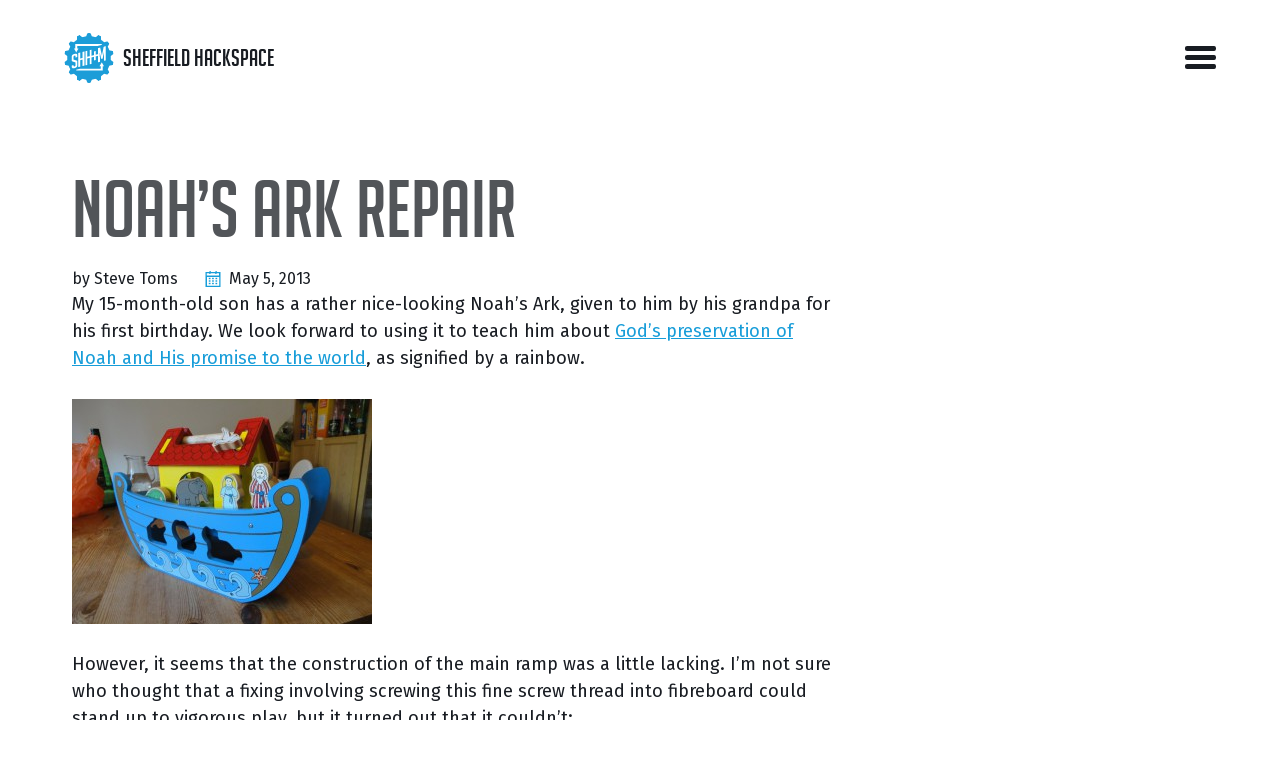

--- FILE ---
content_type: text/html; charset=utf-8
request_url: https://www.sheffieldhackspace.org.uk/noahs-ark-repair/
body_size: 5495
content:
<!DOCTYPE html>
<!--
    Basically Basic Jekyll Theme 1.4.5
    Copyright 2017-2018 Michael Rose - mademistakes.com | @mmistakes
    Free for personal and commercial use under the MIT license
    https://github.com/mmistakes/jekyll-theme-basically-basic/blob/master/LICENSE
-->
<html lang="en-US" class="no-js">
  


<head>
	<meta charset="utf-8">
	<meta http-equiv="X-UA-Compatible" content="IE=edge">
	<meta name="viewport" content="width=device-width, initial-scale=1">

	
	<title>Noah&amp;#8217;s Ark Repair</title>
	<meta name="description" content="My 15-month-old son has a rather nice-looking Noah’s Ark, given to him by his grandpa for his first birthday. We look forward to using it to teach him about ...">
	<link rel="canonical" href="https://www.sheffieldhackspace.org.uk/noahs-ark-repair/">
	

	<script>
		/* Cut the mustard */
		if ( 'querySelector' in document && 'addEventListener' in window ) {
			document.documentElement.className = document.documentElement.className.replace(/\bno-js\b/g, '') + 'js';
		}
	</script>
	
	<link rel="stylesheet" href="/assets/stylesheets/main.css?v=1768147807">
	
	<link rel="stylesheet" href="https://fonts.googleapis.com/css?family=Fira+Sans:400,400i,600,600i">
	

	
	
	<link rel="alternate" type="application/atom+xml" title="Sheffield Hackspace" href="/feed.xml">
	

	<link rel="apple-touch-icon" sizes="180x180" href="/assets/favicons/apple-touch-icon.png">
	<link rel="icon" type="image/png" sizes="32x32" href="/assets/favicons/favicon-32x32.png">
	<link rel="icon" type="image/png" sizes="16x16" href="/assets/favicons/favicon-16x16.png">
	<link rel="manifest" href="/assets/favicons/site.webmanifest">
	<link rel="mask-icon" href="/assets/favicons/safari-pinned-tab.svg" color="#5bbad5">
	<link rel="shortcut icon" href="/assets/favicons/favicon.ico">
	<meta name="msapplication-TileColor" content="#ffffff">
	<meta name="msapplication-config" content="/assets/favicons/browserconfig.xml">
	<meta name="theme-color" content="#ffffff">

	
		<!-- GoatCounter analytics - https://sheffieldhackspacewebsite.goatcounter.com -->
		<script data-goatcounter="https://sheffieldhackspacewebsite.goatcounter.com/count" async src="//gc.zgo.at/count.js" ></script>
		<noscript>
			<img src="https://sheffieldhackspacewebsite.goatcounter.com/count?p=/noahs-ark-repair/">
		</noscript>
	

</head>


  <body class="layout--post noah-8217-s-ark-repair">

    <nav class="skip-links">
  <h2 class="screen-reader-text">Skip links</h2>
  <ul>
    <li><a href="#primary-nav" class="screen-reader-shortcut">Skip to primary navigation</a></li>
    <li><a href="#main" class="screen-reader-shortcut">Skip to content</a></li>
    <li><a href="#footer" class="screen-reader-shortcut">Skip to footer</a></li>
  </ul>
</nav>


    <div class="sidebar-toggle-wrapper">
      

      <button class="toggle navicon-button larr" type="button">
        <span class="toggle-inner">
          <span class="sidebar-toggle-label visually-hidden">Menu</span>
          <span class="navicon"></span>
        </span>
      </button>
    </div>

    <div id="sidebar" class="sidebar">
      <div class="inner">
        <nav id="primary-nav" class="site-nav" itemscope itemtype="http://schema.org/SiteNavigationElement" aria-label="Main navigation">
  <ul id="menu-main-navigation" class="menu">
    <!-- Home link -->
    <li class="menu-item">
      <a href="/" itemprop="url">
        <span itemprop="name">Home</span>
      </a>
    </li>

    <!-- site.pages links -->
    
    

    
      
      
        <li class="menu-item">
          <a href="/the-space/" itemprop="url">
            <span itemprop="name">The Space</span>
          </a>
        </li>
      
    
      
      
        <li class="menu-item">
          <a href="/joining/" itemprop="url">
            <span itemprop="name">Joining</span>
          </a>
        </li>
      
    
      
      
        <li class="menu-item">
          <a href="/calendar/" itemprop="url">
            <span itemprop="name">Calendar</span>
          </a>
        </li>
      
    
      
      
        <li class="menu-item">
          <a href="/blog/" itemprop="url">
            <span itemprop="name">Blog</span>
          </a>
        </li>
      
    
  </ul>
</nav>

        <ul class="contact-list">
	
	<li>
		<a href="mailto:trustees@sheffieldhackspace.org.uk">
			<span class="icon icon--email"><svg xmlns="http://www.w3.org/2000/svg" viewBox="313.1 3.7 16 16"><path d="M318.5 8.9c0-.2.2-.4.4-.4h4.5c.2 0 .4.2.4.4s-.2.4-.4.4h-4.5c-.3 0-.4-.2-.4-.4zm.4 2.1h4.5c.2 0 .4-.2.4-.4s-.2-.4-.4-.4h-4.5c-.2 0-.4.2-.4.4s.1.4.4.4zm3.5 1.2c0-.2-.2-.4-.4-.4h-3.1c-.2 0-.4.2-.4.4s.2.4.4.4h3.1c.2.1.4-.1.4-.4zm-1.5-8.4l-1.7 1.4c-.2.1-.2.4 0 .6s.4.2.6 0l1.4-1.2 1.4 1.2c.2.1.4.1.6 0s.1-.4 0-.6l-1.7-1.4c-.3-.1-.5-.1-.6 0zm7.8 6.2c.1.1.1.2.1.3v7.9c0 .8-.7 1.5-1.5 1.5h-12.5c-.8 0-1.5-.7-1.5-1.5v-7.9c0-.1.1-.2.1-.3l1.6-1.3c.2-.1.4-.1.6 0s.1.4 0 .6l-1.2 1 1.8 1.3v-4c0-.6.5-1.1 1.1-1.1h7.5c.6 0 1.1.5 1.1 1.1v4l1.8-1.3-1.2-1c-.2-.1-.2-.4 0-.6s.4-.2.6 0l1.6 1.3zm-11.6 2.2l4 2.8 4-2.8V7.6c0-.1-.1-.2-.2-.2h-7.5c-.1 0-.2.1-.2.2v4.6zm10.9-1l-4.7 3.4 3.4 2.6c.2.1.2.4.1.6-.1.2-.4.2-.6.1l-3.6-2.8-1.2.8c-.1.1-.3.1-.5 0l-1.2-.8-3.6 2.8c-.2.1-.4.1-.6-.1-.1-.2-.1-.4.1-.6l3.4-2.6-4.7-3.4v7.1c0 .4.3.6.6.6h12.5c.4 0 .6-.3.6-.6v-7.1z"/></svg></span>
			<span class="label">Email</span>
		</a>
	</li>
	

	
	<li><a href="https://github.com/sheffieldhackspace">
  <span class="icon icon--github"><svg viewBox="0 0 16 16" xmlns="http://www.w3.org/2000/svg" fill-rule="evenodd" clip-rule="evenodd" stroke-linejoin="round" stroke-miterlimit="1.414"><path d="M8 0C3.58 0 0 3.582 0 8c0 3.535 2.292 6.533 5.47 7.59.4.075.547-.172.547-.385 0-.19-.007-.693-.01-1.36-2.226.483-2.695-1.073-2.695-1.073-.364-.924-.89-1.17-.89-1.17-.725-.496.056-.486.056-.486.803.056 1.225.824 1.225.824.714 1.223 1.873.87 2.33.665.072-.517.278-.87.507-1.07-1.777-.2-3.644-.888-3.644-3.953 0-.873.31-1.587.823-2.147-.09-.202-.36-1.015.07-2.117 0 0 .67-.215 2.2.82.64-.178 1.32-.266 2-.27.68.004 1.36.092 2 .27 1.52-1.035 2.19-.82 2.19-.82.43 1.102.16 1.915.08 2.117.51.56.82 1.274.82 2.147 0 3.073-1.87 3.75-3.65 3.947.28.24.54.73.54 1.48 0 1.07-.01 1.93-.01 2.19 0 .21.14.46.55.38C13.71 14.53 16 11.53 16 8c0-4.418-3.582-8-8-8"/></svg></span>
  <span class="label">GitHub</span>
</a>
</li>
	

	
	<li>
		
		<a href="https://wiki.sheffieldhackspace.org.uk/">
  			<span class="icon"><img src="/assets/images/dokuwiki-logo.svg"/></span>
  			<span class="label">Wiki</span>
		</a>
	</li>
	

	

	
	<li><a href="https://www.facebook.com/SHHMakers">
  <span class="icon icon--facebook"><svg viewBox="0 0 16 16" xmlns="http://www.w3.org/2000/svg" fill-rule="evenodd" clip-rule="evenodd" stroke-linejoin="round" stroke-miterlimit="1.414"><path d="M15.117 0H.883C.395 0 0 .395 0 .883v14.234c0 .488.395.883.883.883h7.663V9.804H6.46V7.39h2.086V5.607c0-2.066 1.262-3.19 3.106-3.19.883 0 1.642.064 1.863.094v2.16h-1.28c-1 0-1.195.48-1.195 1.18v1.54h2.39l-.31 2.42h-2.08V16h4.077c.488 0 .883-.395.883-.883V.883C16 .395 15.605 0 15.117 0" fill-rule="nonzero"/></svg></span>
  <span class="label">Facebook</span>
</a>
</li>
	

	
	<li><a href="https://instagram.com/SHHMakers">
  <span class="icon icon--instagram"><svg viewBox="0 0 16 16" xmlns="http://www.w3.org/2000/svg" fill-rule="evenodd" clip-rule="evenodd" stroke-linejoin="round" stroke-miterlimit="1.414"><path d="M8 0C5.827 0 5.555.01 4.702.048 3.85.088 3.27.222 2.76.42c-.526.204-.973.478-1.417.923-.445.444-.72.89-.923 1.417-.198.51-.333 1.09-.372 1.942C.008 5.555 0 5.827 0 8s.01 2.445.048 3.298c.04.852.174 1.433.372 1.942.204.526.478.973.923 1.417.444.445.89.72 1.417.923.51.198 1.09.333 1.942.372.853.04 1.125.048 3.298.048s2.445-.01 3.298-.048c.852-.04 1.433-.174 1.942-.372.526-.204.973-.478 1.417-.923.445-.444.72-.89.923-1.417.198-.51.333-1.09.372-1.942.04-.853.048-1.125.048-3.298s-.01-2.445-.048-3.298c-.04-.852-.174-1.433-.372-1.942-.204-.526-.478-.973-.923-1.417-.444-.445-.89-.72-1.417-.923-.51-.198-1.09-.333-1.942-.372C10.445.008 10.173 0 8 0zm0 1.44c2.136 0 2.39.01 3.233.048.78.036 1.203.166 1.485.276.374.145.64.318.92.598.28.28.453.546.598.92.11.282.24.705.276 1.485.038.844.047 1.097.047 3.233s-.01 2.39-.05 3.233c-.04.78-.17 1.203-.28 1.485-.15.374-.32.64-.6.92-.28.28-.55.453-.92.598-.28.11-.71.24-1.49.276-.85.038-1.1.047-3.24.047s-2.39-.01-3.24-.05c-.78-.04-1.21-.17-1.49-.28-.38-.15-.64-.32-.92-.6-.28-.28-.46-.55-.6-.92-.11-.28-.24-.71-.28-1.49-.03-.84-.04-1.1-.04-3.23s.01-2.39.04-3.24c.04-.78.17-1.21.28-1.49.14-.38.32-.64.6-.92.28-.28.54-.46.92-.6.28-.11.7-.24 1.48-.28.85-.03 1.1-.04 3.24-.04zm0 2.452c-2.27 0-4.108 1.84-4.108 4.108 0 2.27 1.84 4.108 4.108 4.108 2.27 0 4.108-1.84 4.108-4.108 0-2.27-1.84-4.108-4.108-4.108zm0 6.775c-1.473 0-2.667-1.194-2.667-2.667 0-1.473 1.194-2.667 2.667-2.667 1.473 0 2.667 1.194 2.667 2.667 0 1.473-1.194 2.667-2.667 2.667zm5.23-6.937c0 .53-.43.96-.96.96s-.96-.43-.96-.96.43-.96.96-.96.96.43.96.96z"/></svg></span>
  <span class="label">Instagram</span>
</a>
</li>
	

	<li>
		
		<a href="/feed.xml" title="Atom Feed">
			<span class="icon icon--rss"><svg viewBox="0 0 16 16" xmlns="http://www.w3.org/2000/svg" fill-rule="evenodd" clip-rule="evenodd" stroke-linejoin="round" stroke-miterlimit="1.414"><path d="M12.8 16C12.8 8.978 7.022 3.2 0 3.2V0c8.777 0 16 7.223 16 16h-3.2zM2.194 11.61c1.21 0 2.195.985 2.195 2.196 0 1.21-.99 2.194-2.2 2.194C.98 16 0 15.017 0 13.806c0-1.21.983-2.195 2.194-2.195zM10.606 16h-3.11c0-4.113-3.383-7.497-7.496-7.497v-3.11c5.818 0 10.606 4.79 10.606 10.607z"/></svg></span>
			<span class="label">Subscribe</span>
		</a>
		
	</li>
</ul>
      </div>
    </div>

    <div class="canvas">
      <div class="wrapper">
        

<header id="masthead">
  <div class="inner">
    <div class="title-area">
      
        <p class="site-title">
          <a href="/">
            <img src="/assets/images/logo.svg" alt="" class="site-logo">
            <span>Sheffield Hackspace</span>
          </a>
        </p>
      
    </div>
  </div>
</header>

        <div class="initial-content">
          <header class="intro">
	

	<div class="inner">
		<div class="intro-text">
			<h1 id="page-title" class="intro-title">Noah’s Ark Repair
</h1>
			

			
			


			<p class="entry-meta">
				<span class="byline-item">by Steve Toms</span><span class="byline-item"><span class="icon"><svg xmlns="http://www.w3.org/2000/svg" viewBox="379 72 16 16"><g><g><path fill="none" d="M380.8,86.7h12.3v-8.8h-12.3V86.7z M389.5,78.8h1.7v1.4h-1.7V78.8z M389.5,81.3h1.7v1.4h-1.7V81.3z M389.5,83.8h1.7v1.4h-1.7V83.8z M386.1,78.8h1.7v1.4h-1.7V78.8z M386.1,81.3h1.7v1.4h-1.7V81.3z M386.1,83.8h1.7v1.4h-1.7V83.8z M382.8,78.8h1.7v1.4h-1.7V78.8z M382.8,81.3h1.7v1.4h-1.7V81.3z M382.8,83.8h1.7v1.4h-1.7V83.8z"/><polygon fill="none" points="384.7 75.1 383.4 75.1 383.4 74.3 380.8 74.3 380.8 76.6 393.2 76.6 393.2 74.3 390.6 74.3 390.6 75.1 389.3 75.1 389.3 74.3 384.7 74.3"/><rect x="382.8" y="78.8" width="1.7" height="1.4"/><rect x="386.1" y="78.8" width="1.7" height="1.4"/><rect x="389.5" y="78.8" width="1.7" height="1.4"/><rect x="382.8" y="81.3" width="1.7" height="1.4"/><rect x="386.1" y="81.3" width="1.7" height="1.4"/><rect x="389.5" y="81.3" width="1.7" height="1.4"/><rect x="382.8" y="83.8" width="1.7" height="1.4"/><rect x="386.1" y="83.8" width="1.7" height="1.4"/><rect x="389.5" y="83.8" width="1.7" height="1.4"/><path d="M383.4,72v1.1h-3.8V88h14.9V73.1h-3.8V72h-1.3v1.1h-4.7V72H383.4z M393.2,86.7h-12.3v-8.8h12.3L393.2,86.7L393.2,86.7z M389.3,74.3v0.8h1.3v-0.8h2.5v2.3h-12.3v-2.3h2.5v0.8h1.3v-0.8H389.3z"/></g></g></svg></span><time datetime="2013-05-05T15:07:39+01:00">May 5, 2013</time></span>
			</p>
			

			

			
		</div>
	</div>

<main id="main" class="page-content" aria-label="Content">
  <div class="inner">
    <article class="entry-wrap">
      <div class="entry-content">
        <p>My 15-month-old son has a rather nice-looking Noah’s Ark, given to him by his grandpa for his first birthday. We look forward to using it to teach him about <a href="http://www.biblegateway.com/passage/?search=genesis%206:9-9:17&amp;version=NIV">God’s preservation of Noah and His promise to the world</a>, as signified by a rainbow.</p>

<p><img src="/assets/blog/2013-05-05-noahs-ark-repair/start-small-300x225.jpg" alt="" /></p>

<p>However, it seems that the construction of the main ramp was a little lacking. I’m not sure who thought that a fixing involving screwing this fine screw thread into fibreboard could stand up to vigorous play, but it turned out that it couldn’t:</p>

<p><img src="/assets/blog/2013-05-05-noahs-ark-repair/broken-ramp-small-300x225.jpg" alt="" /></p>

<p>Noah and his ark came to the Sheffield Hardware Hackers meeting on Monday 29th April to see what could be done. The fix was to use the Access Space drill press to drill out the holes in the ramp itself to the maximum depth a 3mm drill bit could manage (they didn’t quite meet in the middle), drill through-holes in the ark sides, and replace the small threaded rod pieces with some 3mm rods scavenged from the laser movement assembly of a couple of old DVD drives. (Thanks very much to A.J. for his help in drive selection and destruction, and to James Wallbank for pointers and safety advice.) The first DVD drive only had one, but the second turned out to have two (old hinge in picture for comparison):</p>

<p><img src="/assets/blog/2013-05-05-noahs-ark-repair/hinges-small-300x225.jpg" alt="" /></p>

<p>Once the ramp was drilled, we also had to glue back on the split pieces. Fibreboard doesn’t glue back into place very well because it’s a compressed material, so additional compression was required to get even a vaguely passable result. Some IKEA packaging offcuts were wrapped in clingfilm to prevent them being glued on by any excess glue:</p>

<p><img src="/assets/blog/2013-05-05-noahs-ark-repair/clamp-small-300x225.jpg" alt="" /></p>

<p>And it was judged that, even after that, a layer of clear strong Duck Tape was necessary to keep the assembly from splitting again. There’s only so much you can do with medium-quality wood:</p>

<p><img src="/assets/blog/2013-05-05-noahs-ark-repair/fixed-ramp-small-300x225.jpg" alt="" /></p>

<p>The rods fitted well using only a friction fit, but needed Dremelling down to the appropriate length:</p>

<p><img src="/assets/blog/2013-05-05-noahs-ark-repair/hinge-small-300x225.jpg" alt="" /></p>

<p>Having done that and refitted the rods, Noah was ready to load the animals two by two:</p>

<p><img src="/assets/blog/2013-05-05-noahs-ark-repair/finished-small-300x225.jpg" alt="" />
<!--- path/to this posts images is /assets/blog/2013-05-05-noahs-ark-repair/ ---></p>

      </div>
      
    </article>
  </div>
</main>

        </div>

        <div class="search-content">
          <div class="inner">
  
</div>

        </div>
      </div>
    </div>

    <footer id="footer" class="site-footer">
	<div class="inner">
		<div class="copyright">
			
			<p>&copy; 2026 Sheffield Hackspace.</p>
			
		</div>

		<div class="sponsors">
			<p>Our Sponsors: <a href="https://www.aa.net.uk/">Andrews & Arnold Ltd</a> <a href="https://bitfolk.com/">Bitfolk</a> <a href="https://shop.pimoroni.com/">Pimoroni</a> <a href="https://shop.wedo3dprinting.com/">We Do 3D Printing</a> </p>
		</div>

		<div class="legal">
			<p>Sheffield Hackspace is the trading name of Sheffield Hardware Hackers and Makers CIC, registered in England & Wales No. <a href="https://find-and-update.company-information.service.gov.uk/company/09444723">09444723</a>.</p>
		</div>
	</div>
</footer>
    

<script async src="/assets/javascripts/main.js"></script>




  </body>

</html>


--- FILE ---
content_type: text/css; charset=utf-8
request_url: https://www.sheffieldhackspace.org.uk/assets/stylesheets/main.css?v=1768147807
body_size: 10991
content:
/* ========================================================================== Default theme skin ========================================================================== */
/*! Basically Basic Jekyll Theme 1.4.5 Copyright 2017-2018 Michael Rose - mademistakes | @mmistakes Free for personal and commercial use under the MIT license https://github.com/mmistakes/jekyll-theme-basically-basic/blob/master/LICENSE */
/* ========================================================================== Color Functions ========================================================================== */
/* ========================================================================== Fluid Type as seen on https://madebymike.com.au/writing/fluid-type-calc-examples/ ========================================================================== */
/* ========================================================================== Variables ========================================================================== */
/* Breakpoint widths */
/* Fluid type */
/* Calculate Modular Scale */
/* small */
/* large */
/* Heading 1 */
/* Heading 2 */
/* Heading 3 */
/* Heading 4 */
/* Heading 5 */
/* Heading 6 */
/* Base font family */
/* Other font families */
/* Colors */
/* Syntax highlighting (base16) colors */
/* Max-width of the main content */
/* Width of the sidebar */
/* Background color of the sidebar */
/* Intro image color overlay */
/* Border radius */
/* Global transition */
/* Navicon */
/* Site image */
/* ========================================================================== Clearfix Mixin ========================================================================== */
/* ========================================================================== Float Mixins ========================================================================== */
/* ========================================================================== Image Mixins - Responsive image - Retina image ========================================================================== */
/* Responsive image Keep images from scaling beyond the width of their parents. ========================================================================== */
/* Retina image Short retina mixin for setting background-image and -size. ========================================================================== */
/* ========================================================================== List Mixins ========================================================================== */
/* ========================================================================== Text Truncate Mixin Requires inline-block or block for proper styling ========================================================================== */
/* Core CSS */
/*! normalize.css v5.0.0 | MIT License | github.com/necolas/normalize.css */
/** 1. Change the default font family in all browsers (opinionated). 2. Prevent adjustments of font size after orientation changes in IE on Windows Phone and in iOS. */
/* Document ========================================================================== */
html { font-family: "Fira Sans", sans-serif; /* 1 */ box-sizing: border-box; -ms-text-size-adjust: 100%; /* 2 */ -webkit-text-size-adjust: 100%; /* 2 */ }

*, *::before, *::after { box-sizing: inherit; }

/* Sections ========================================================================== */
/** Remove the margin in all browsers (opinionated). */
body { margin: 0; line-height: 1.5; }

/** Add the correct display in IE 9-. */
article, aside, footer, header, nav, section { display: block; }

/** Remove margin padding. */
h1, h2, h3, h4, h5, h6, p, pre, blockquote, dl, table, address { margin-top: 0; margin-bottom: 1.5rem; }

/** Correct the font size and margin on `h1` elements within `section` and `article` contexts in Chrome, Firefox, and Safari. */
h1 { font-size: 2em; }

/** Adjust heading line-height */
h1, h2, h3, h4 { line-height: 1.2; }

/* Grouping content ========================================================================== */
/** Add the correct display in IE 9-. 1. Add the correct display in IE. */
figcaption, figure, main { /* 1 */ display: block; }

/** Reset the margins. */
figure { margin: 1rem 0 1.5rem; }

/** 1. Add the correct box sizing in Firefox. 2. Show the overflow in Edge and IE. */
hr { height: 0; /* 1 */ overflow: visible; /* 2 */ box-sizing: content-box; /* 1 */ }

/** 1. Correct the inheritance and scaling of font size in all browsers. 2. Correct the odd `em` font sizing in all browsers. 3. Add scrollbars to wide code blocks. */
pre { font-family: monospace, monospace; /* 1 */ font-size: 1em; /* 2 */ overflow-x: auto; /* 3 */ }

/* Text-level semantics ========================================================================== */
/** 1. Remove the gray background on active links in IE 10. 2. Remove gaps in links underline in iOS 8+ and Safari 8+. */
a { background-color: transparent; /* 1 */ -webkit-text-decoration-skip: objects; /* 2 */ }

/** Remove the outline on focused links when they are also active or hovered in all browsers (opinionated). */
a:active, a:hover { outline-width: 0; }

/** 1. Remove the bottom border in Firefox 39-. 2. Add the correct text decoration in Chrome, Edge, IE, Opera, and Safari. */
abbr[title] { border-bottom: none; /* 1 */ text-decoration: underline; /* 2 */ text-decoration: underline dotted; /* 2 */ }

/** Prevent the duplicate application of `bolder` by the next rule in Safari 6. */
b, strong { font-weight: inherit; font-weight: bolder; /* Add the correct font weight in Chrome, Edge, and Safari. */ }

/** 1. Correct the inheritance and scaling of font size in all browsers. 2. Correct the odd `em` font sizing in all browsers. */
code, kbd, samp { font-family: monospace, monospace; /* 1 */ font-size: 1em; /* 2 */ }

/** Add the correct font style in Android 4.3-. */
dfn { font-style: italic; }

/** Add the correct background and color in IE 9-. */
mark { background-color: #ff0; color: #000; }

/** Add the correct font size in all browsers. */
small { font-size: 80%; }

/** Change the margin and padding and add a line rule on the left-side in all browsers (opinionated). */
blockquote { margin-right: 0; margin-left: 0; padding: 0 1rem; border-left: solid 0.25rem; }

blockquote *:last-child { margin-bottom: 0; }

/** Prevent `sub` and `sup` elements from affecting the line height in all browsers. */
sub, sup { position: relative; font-size: 75%; line-height: 0; vertical-align: baseline; }

sub { bottom: -0.25em; }

sup { top: -0.5em; }

/** Remove margin */
ul, ol { margin-top: 0; }

/* Embedded content ========================================================================== */
/** Add the correct display in IE 9-. */
audio, video { display: inline-block; }

/** Add the correct display in iOS 4-7. */
audio:not([controls]) { display: none; height: 0; }

img { /* Responsive images (ensure images don't scale beyond their parents) */ max-width: 100%; /* part 1: Set a maximum relative to the parent*/ width: auto\9; /* IE7-8 need help adjusting responsive images*/ height: auto; /* part 2: Scale the height according to the width, otherwise you get stretching*/ border-style: none; /* Remove the border on images inside links in IE 10-.*/ vertical-align: middle; -ms-interpolation-mode: bicubic; }

/** Hide the overflow in IE. */
svg:not(:root) { overflow: hidden; }

/* Forms ========================================================================== */
/** 1. Change the font styles in all browsers (opinionated). 2. Remove the margin in Firefox and Safari. */
button, input, optgroup, select, textarea { margin: 0; /* 2 */ font-family: "Fira Sans", sans-serif; /* 1 */ font-size: 100%; /* 1 */ line-height: 1.15; /* 1 */ }

/** Show the overflow in IE. 1. Show the overflow in Edge. */
button, input { /* 1 */ overflow: visible; }

/** Remove the inheritance of text transform in Edge, Firefox, and IE. 1. Remove the inheritance of text transform in Firefox. */
button, select { /* 1 */ text-transform: none; }

/** 1. Prevent a WebKit bug where (2) destroys native `audio` and `video` controls in Android 4. 2. Correct the inability to style clickable types in iOS and Safari. */
button, html [type="button"], [type="reset"], [type="submit"] { -webkit-appearance: button; /* 2 */ }

/** Remove the inner border and padding in Firefox. */
button::-moz-focus-inner, [type="button"]::-moz-focus-inner, [type="reset"]::-moz-focus-inner, [type="submit"]::-moz-focus-inner { padding: 0; border-style: none; }

/** Restore the focus styles unset by the previous rule. */
button:-moz-focusring, [type="button"]:-moz-focusring, [type="reset"]:-moz-focusring, [type="submit"]:-moz-focusring { outline: 1px dotted ButtonText; }

/** Change the border, margin, and padding in all browsers (opinionated). */
fieldset { margin: 0 2px; padding: 0.35em 0.625em 0.75em; border: 1px solid #c0c0c0; }

/** 1. Correct the text wrapping in Edge and IE. 2. Correct the color inheritance from `fieldset` elements in IE. 3. Remove the padding so developers are not caught out when they zero out `fieldset` elements in all browsers. */
legend { display: table; /* 1 */ max-width: 100%; /* 1 */ padding: 0; /* 3 */ color: inherit; /* 2 */ white-space: normal; /* 1 */ box-sizing: border-box; /* 1 */ }

/** 1. Add the correct display in IE 9-. 2. Add the correct vertical alignment in Chrome, Firefox, and Opera. */
progress { display: inline-block; /* 1 */ vertical-align: baseline; /* 2 */ }

/** Remove the default vertical scrollbar in IE. */
textarea { overflow: auto; }

/** 1. Add the correct box sizing in IE 10-. 2. Remove the padding in IE 10-. */
[type="checkbox"], [type="radio"] { padding: 0; /* 2 */ box-sizing: border-box; /* 1 */ }

/** Correct the cursor style of increment and decrement buttons in Chrome. */
[type="number"]::-webkit-inner-spin-button, [type="number"]::-webkit-outer-spin-button { height: auto; }

/** 1. Correct the odd appearance in Chrome and Safari. 2. Correct the outline style in Safari. */
[type="search"] { outline-offset: -2px; /* 2 */ -webkit-appearance: textfield; /* 1 */ }

/** Remove the inner padding and cancel buttons in Chrome and Safari on macOS. */
[type="search"]::-webkit-search-cancel-button, [type="search"]::-webkit-search-decoration { -webkit-appearance: none; }

/** 1. Correct the inability to style clickable types in iOS and Safari. 2. Change font properties to `inherit` in Safari. */
::-webkit-file-upload-button { font: inherit; /* 2 */ -webkit-appearance: button; /* 1 */ }

/* Interactive ========================================================================== */
/* Add the correct display in IE 9-. 1. Add the correct display in Edge, IE, and Firefox. */
details, menu { display: block; }

/* Add the correct display in all browsers. */
summary { display: list-item; }

/* Scripting ========================================================================== */
/** Add the correct display in IE 9-. */
canvas { display: inline-block; }

/** Add the correct display in IE. */
template { display: none; }

/* Hidden ========================================================================== */
/** Add the correct display in IE 10-. */
[hidden] { display: none; }

/* ========================================================================== Base elements ========================================================================== */
html { font-size: 14px; }

@media screen and (min-width: 320px) { html { font-size: calc(14px + 4 * ((100vw - 320px) / 960)); } }

@media screen and (min-width: 1280px) { html { font-size: 18px; } }

body { background: #fff; color: #181c22; }

blockquote, q { color: #74777a; font-style: italic; }

blockquote cite, q cite { font-size: 80%; font-style: normal; font-weight: bold; }

blockquote cite::before, q cite::before { padding-right: 0.25rem; content: '\2014'; }

code, kbd, samp, pre { font-family: Menlo, Consolas, Monaco, "Courier New", Courier, monospace; }

kbd { display: inline-block; margin: 0 0.125em; padding: 0.125em 0.5em; border: 1px solid #cccccc; border-radius: 3px; background-color: #f7f7f7; text-shadow: 0 1px 0 #fff; box-shadow: 0 1px 0 rgba(0, 0, 0, 0.25), inset 0 0 0 2px #fff; }

h1, h2, h3, h4, h5, h6 { font-family: "Fira Sans", sans-serif; text-rendering: optimizeLegibility; /* enable common ligatures and kerning */ }

h1 { font-size: 20.7385152499px; }

@media screen and (min-width: 320px) { h1 { font-size: calc(20.7385152499px + 24.3992432694 * ((100vw - 320px) / 960)); } }

@media screen and (min-width: 1280px) { h1 { font-size: 45.1377585193px; } }

h2 { font-size: 19.436284208px; }

@media screen and (min-width: 320px) { h2 { font-size: calc(19.436284208px + 15.392233168 * ((100vw - 320px) / 960)); } }

@media screen and (min-width: 1280px) { h2 { font-size: 34.828517376px; } }

h3 { font-size: 18.215824px; }

@media screen and (min-width: 320px) { h3 { font-size: calc(18.215824px + 8.658032 * ((100vw - 320px) / 960)); } }

@media screen and (min-width: 1280px) { h3 { font-size: 26.873856px; } }

h4 { font-size: 17.072px; }

@media screen and (min-width: 320px) { h4 { font-size: calc(17.072px + 3.664 * ((100vw - 320px) / 960)); } }

@media screen and (min-width: 1280px) { h4 { font-size: 20.736px; } }

h5 { font-size: 16px; }

@media screen and (min-width: 320px) { h5 { font-size: calc(16px + 0 * ((100vw - 320px) / 960)); } }

@media screen and (min-width: 1280px) { h5 { font-size: 16px; } }

h6 { font-size: 14.9953139644px; }

@media screen and (min-width: 320px) { h6 { font-size: calc(14.9953139644px + -2.649634952 * ((100vw - 320px) / 960)); } }

@media screen and (min-width: 1280px) { h6 { font-size: 12.3456790123px; } }

dt { font-weight: bold; }

dt:not(:first-child) { margin-top: 1rem; }

dd { margin: 0; }

pre { font-size: 12px; }

@media screen and (min-width: 320px) { pre { font-size: calc(12px + 2 * ((100vw - 320px) / 960)); } }

@media screen and (min-width: 1280px) { pre { font-size: 14px; } }

figcaption { margin: 0.5rem 0; font-size: 80%; }

a { color: #179dd9; }

a:hover { color: #1176a3; }

/* ========================================================================== Layout ========================================================================== */
.canvas { position: relative; width: 100%; overflow: hidden; }

.wrapper { position: relative; width: 100%; height: 100%; min-height: 100vh; transform: translateX(0); transition: all 0.4s ease; background-color: #fff; z-index: 100; -webkit-backface-visibility: hidden; backface-visibility: hidden; }

.intro > .inner, main > .inner { padding: 0 0.5rem; }

@media (min-width: 20em) { .intro > .inner, main > .inner { padding-right: 1rem; padding-left: 1rem; } }

@media (min-width: 48em) { .intro > .inner, main > .inner { padding-right: 2rem; padding-left: 2rem; } }

@media (min-width: 64em) { .intro > .inner, main > .inner { padding-right: 3rem; padding-left: 3rem; } }

@media (min-width: 80em) { .intro > .inner, main > .inner { padding-right: 4rem; padding-left: 4rem; } }

main section { margin-left: auto; margin-right: auto; max-width: 100%; }

.inner { max-width: 1024px; }

/* Layout specific adjustments ========================================================================== */
@media (min-width: 64em) { .layout--post .entry-content, .layout--page .entry-content { width: 87.3417721519%; } }

.layout--about .entry-wrap { display: -ms-flexbox; display: flex; -ms-flex-wrap: wrap; flex-wrap: wrap; }

@media (min-width: 48em) { .layout--about .entry-wrap { -ms-flex-wrap: nowrap; flex-wrap: nowrap; } }

@media (min-width: 48em) { .layout--about .entry-content { -ms-flex: 1; flex: 1; } }

.layout--about .entry-sidebar { order: -1; -ms-flex-order: -1; }

@media (min-width: 48em) { .layout--about .entry-sidebar { order: initial; -ms-flex-order: initial; } }

.layout--about .entry-sidebar .author-picture { margin: 0 0 2rem; border-radius: 0.5em; }

@media (min-width: 48em) { .layout--about .entry-sidebar .author-picture { margin: 0 0 0 2rem; } }

@media (min-width: 48em) { .layout--cv .entries .entry-header { width: 30.3797468354%; padding-right: 1.2658227848%; /* remove space after last child element */ } .layout--cv .entries .entry-header > *:last-child { margin-bottom: 0; } }

@media (min-width: 48em) { .layout--cv .entries .entry-content { float: right; width: 68.3544303797%; } }

.layout--cv .entry a { color: #179dd9; }

.layout--cv .entry address { font-style: normal; }

.layout--cv .entry .title, .layout--cv .entry .position, .layout--cv .entry .institution, .layout--cv .entry .language { margin-bottom: 0; }

.layout--cv .entry .date { margin-bottom: 1rem; color: #74777a; font-family: Menlo, Consolas, Monaco, "Courier New", Courier, monospace; font-size: 80%; }

.layout--cv .entry .courses-title, .layout--cv .entry .awarder, .layout--cv .entry .publisher, .layout--cv .entry .level { margin: 1rem 0 0; }

.layout--cv .entry .courses, .layout--cv .entry .keywords { padding-left: 0; list-style: none; }

.layout--cv .taxonomy + .taxonomy { margin-top: 0.5rem; }

.layout--cv .taxonomy .title { display: inline-block; margin-right: 1rem; }

.layout--cv .taxonomy .keywords { display: inline-block; }

/* ========================================================================== Tables ========================================================================== */
table { width: 100%; border-collapse: collapse; /* For Firefox to horizontally scroll wider tables */ word-break: normal; word-break: keep-all; }

table { font-size: 12px; }

@media screen and (min-width: 320px) { table { font-size: calc(12px + 6 * ((100vw - 320px) / 960)); } }

@media screen and (min-width: 1280px) { table { font-size: 18px; } }

th, td { border-bottom: 1px solid #d7d8da; }

th { padding: 0.5em; font-weight: bold; text-align: left; }

td { padding: 0.5em; }

tr, td, th { vertical-align: middle; }

/* Components */
/* ========================================================================== Site-wide ========================================================================== */
.site-title { margin: 0; padding: 1.8125rem 1rem; padding-right: calc( 10vw + (2 * 1.75em)); /* make room for sidebar toggle */ font-family: "Fira Sans", sans-serif; font-weight: bold; line-height: 1; }

.site-title { font-size: 20px; }

@media screen and (min-width: 320px) { .site-title { font-size: calc(20px + 4 * ((100vw - 320px) / 960)); } }

@media screen and (min-width: 1280px) { .site-title { font-size: 24px; } }

@media (min-width: 48em) { .site-title { padding-left: 2rem; } }

@media (min-width: 64em) { .site-title { padding-left: 5vw; } }

.site-title a { display: -ms-flexbox; display: -webkit-box; display: flex; -ms-flex-align: center; -webkit-box-align: center; align-items: center; min-height: 50px; color: #181c22; text-decoration: none; }

.site-logo { width: 50px; height: 50px; margin-right: 0.5rem; border-radius: 50%; }

.more-link { font-weight: bold; text-decoration: none; }

.back-to-top { display: block; color: #8c99ad; font-size: 0.75em; text-transform: uppercase; text-align: right; text-decoration: none; }

.taxonomy-section { margin-bottom: 2em; padding-bottom: 1em; }

.taxonomy-section:not(:last-child) { border-bottom: solid 1px #d7d8da; }

.taxonomy-section + .taxonomy-section { margin-top: 2em; }

.taxonomy-title { margin-bottom: 0.5em; color: #a9b3c3; font-family: "Fira Sans", sans-serif; }

.taxonomy-title { font-size: 28px; }

@media screen and (min-width: 320px) { .taxonomy-title { font-size: calc(28px + 4 * ((100vw - 320px) / 960)); } }

@media screen and (min-width: 1280px) { .taxonomy-title { font-size: 32px; } }

.taxonomy-count { color: #8c99ad; }

.taxonomy-index { display: grid; grid-column-gap: 2em; grid-template-columns: repeat(2, 1fr); margin: 0; padding: 0; font-family: "Fira Sans", sans-serif; font-size: 0.9em; list-style: none; }

@media (min-width: 64em) { .taxonomy-index { grid-template-columns: repeat(3, 1fr); } }

.taxonomy-index a { display: -webkit-box; display: -ms-flexbox; display: flex; padding: 0.25em 0; -webkit-box-pack: justify; -ms-flex-pack: justify; justify-content: space-between; color: inherit; text-decoration: none; border-bottom: 1px solid #d7d8da; }

.taxonomy-index a:hover { color: #179dd9; }

.taxonomy-index + .taxonomy-section { margin-top: 3em; }

/* ========================================================================== Sidebar ========================================================================== */
.sidebar { position: fixed; top: 0; left: 0; width: 100%; max-width: 320px; height: 100%; z-index: 50; visibility: hidden; -webkit-transition: visibility 0s 0.3s; transition: visibility 0s 0.3s; }

@media (min-width: 64em) { .sidebar { max-width: 480px; } }

.sidebar.is--visible { visibility: visible; -webkit-transition: visibility 0s 0s; transition: visibility 0s 0s; }

.sidebar li { -webkit-transform: translateX(-1rem); -ms-transform: translateX(-1rem); transform: translateX(-1rem); -webkit-transition: all 0.5s; transition: all 0.5s; opacity: 0; /* line hover effect */ }

.sidebar li.is--moved { -webkit-transform: translateX(0); -ms-transform: translateX(0); transform: translateX(0); opacity: 1; }

.sidebar li a { position: relative; color: #393e46; }

.sidebar li a::before { display: block; position: absolute; top: 50%; left: -3rem; width: 0; height: 1px; -webkit-transition: width 0.3s cubic-bezier(0, 0, 0.3, 1); transition: width 0.3s cubic-bezier(0, 0, 0.3, 1); background-color: #393e46; content: ""; }

.sidebar li a:hover { color: #179dd9; }

.sidebar li a:hover::before { width: 2.5rem; }

.sidebar > .inner { width: 100%; height: 100%; padding: 1.5em; background-color: #fff; overflow-x: hidden; -webkit-box-shadow: inset -1em 0 5em 0 rgba(0, 0, 0, 0.125); box-shadow: inset -1em 0 5em 0 rgba(0, 0, 0, 0.125); }

@media (min-width: 48em) { .sidebar > .inner { padding: 3rem; } }

.sidebar .menu { position: relative; margin-bottom: 1.5rem; padding-bottom: 0.5rem; font-weight: bold; line-height: 1; /* divider line */ }

.sidebar .menu { font-size: 24px; }

@media screen and (min-width: 320px) { .sidebar .menu { font-size: calc(24px + 24 * ((100vw - 320px) / 960)); } }

@media screen and (min-width: 1280px) { .sidebar .menu { font-size: 48px; } }

.sidebar .menu a { display: block; }

.sidebar .menu::after { position: absolute; bottom: 0; width: 1.5em; height: 1px; background-color: #393e46; content: ""; }

.sidebar .menu li { margin-bottom: 1.5rem; }

.sidebar .contact-list { margin-top: 0.5rem; padding-top: 0.5rem; }

.sidebar .contact-list { font-size: 18px; }

@media screen and (min-width: 320px) { .sidebar .contact-list { font-size: calc(18px + 6 * ((100vw - 320px) / 960)); } }

@media screen and (min-width: 1280px) { .sidebar .contact-list { font-size: 24px; } }

.sidebar .contact-list li:not(:last-child) { margin-bottom: 0.5rem; }

.sidebar .contact-list a { display: block; color: #393e46; text-decoration: none; }

.sidebar-toggle-wrapper { position: absolute; display: -webkit-box; display: -ms-flexbox; display: flex; -webkit-box-align: center; -ms-flex-align: center; align-items: center; top: 0; right: 0; margin: 1.8125rem 0; padding-right: 1rem; background-color: #fff; z-index: 10000; }

@media (min-width: 48em) { .sidebar-toggle-wrapper { right: 2rem; padding-right: 0; } }

@media (min-width: 64em) { .sidebar-toggle-wrapper { right: 5vw; } }

.sidebar-toggle-wrapper .toggle-inner { display: -ms-flexbox; display: -webkit-box; display: flex; -ms-flex-align: center; -webkit-box-align: center; align-items: center; }

.sidebar-toggle-label { margin-left: 0.5rem; font-weight: bold; color: #181c22; }

/* ========================================================================== Navigation ========================================================================== */
.menu { padding-left: 0; list-style: none; }

.menu a { color: inherit; text-decoration: none; }

/* Skip links ========================================================================== */
.skip-links { position: absolute; width: 100%; }

.skip-links ul { padding-left: 0; list-style: none; }

/* Paginator ========================================================================== */
.pager { margin-bottom: 2rem; }

.pager::after { display: block; clear: both; content: ''; }

.pager ul { padding-left: 0; list-style: none; display: -ms-flexbox; display: flex; }

.pager ul > li { -ms-flex: 1; flex: 1; justify-content: space-between; -ms-flex-pack: justify; }

.pager ul li + li { margin-left: 0.125em; }

.pager a { display: block; padding: 1em; border-radius: 0.25em; background-color: #179dd9; color: #fff; font-weight: bold; text-align: center; text-decoration: none; }

.pager a:hover { background-color: #45b1e1; }

/* ========================================================================== SEARCH ========================================================================== */
.search-toggle { margin-left: 1rem; margin-right: 1rem; border: 0; outline: none; background-color: transparent; cursor: pointer; -webkit-transition: 0.2s; transition: 0.2s; }

.search-toggle .icon { fill: #181c22; }

.search-toggle .icon { font-size: 20px; }

@media screen and (min-width: 320px) { .search-toggle .icon { font-size: calc(20px + 4 * ((100vw - 320px) / 960)); } }

@media screen and (min-width: 1280px) { .search-toggle .icon { font-size: 24px; } }

.search-content { display: none; visibility: hidden; padding-top: 1em; padding-bottom: 1em; }

.search-content .inner { padding: 0 0.5rem; }

@media (min-width: 20em) { .search-content .inner { padding-right: 1rem; padding-left: 1rem; } }

@media (min-width: 48em) { .search-content .inner { padding-right: 2rem; padding-left: 2rem; } }

@media (min-width: 64em) { .search-content .inner { padding-right: 3rem; padding-left: 3rem; } }

@media (min-width: 80em) { .search-content .inner { padding-right: 4rem; padding-left: 4rem; } }

.search-content .entry-excerpt p { margin-bottom: 0; }

.search-content .search-input { display: block; margin-bottom: 0; padding: 0; border: none; outline: none; -webkit-box-shadow: none; box-shadow: none; background-color: transparent; }

.search-content .search-input { font-size: 24px; }

@media screen and (min-width: 320px) { .search-content .search-input { font-size: calc(24px + 8 * ((100vw - 320px) / 960)); } }

@media screen and (min-width: 1280px) { .search-content .search-input { font-size: 32px; } }

.search-content.is--visible::after { content: ""; display: block; }

.search-content .results-found { margin-top: 0.5em; }

/* Algolia search */
.ais-hits .entry { border-bottom: 1px solid #d7d8da; }

.ais-search-box { max-width: 100% !important; margin-bottom: 2em; }

.entry-title .ais-Highlight { color: #179dd9; font-style: normal; text-decoration: underline; }

.entry-excerpt .ais-Highlight { color: #179dd9; font-style: normal; font-weight: bold; }

/* ========================================================================== Footer ========================================================================== */
.site-footer { margin-top: 4rem; color: #74777a; font-size: 80%; }

.site-footer .inner { padding: 0 0.5rem; }

@media (min-width: 20em) { .site-footer .inner { padding-right: 1rem; padding-left: 1rem; } }

@media (min-width: 48em) { .site-footer .inner { padding-right: 2rem; padding-left: 2rem; } }

@media (min-width: 64em) { .site-footer .inner { padding-right: 3rem; padding-left: 3rem; } }

@media (min-width: 80em) { .site-footer .inner { padding-right: 4rem; padding-left: 4rem; } }

.copyright { font-family: Menlo, Consolas, Monaco, "Courier New", Courier, monospace; }

/* ========================================================================== Entries (Posts, collection documents, etc.) ========================================================================== */
.entry { margin-bottom: 2rem; padding-bottom: 2rem; }

.entry::after { display: block; clear: both; content: ''; }

.entry:not(:last-child) { border-bottom: 1px solid #d7d8da; }

.entry a { color: inherit; }

.entry-title { margin-bottom: 0.5rem; color: #525559; line-height: inherit; }

.entry-title { font-size: 18px; }

@media screen and (min-width: 320px) { .entry-title { font-size: calc(18px + 6 * ((100vw - 320px) / 960)); } }

@media screen and (min-width: 1280px) { .entry-title { font-size: 24px; } }

.entry-title a { text-decoration: none; }

.entry-image { width: 100%; margin-bottom: 1rem; }

.entry-meta { margin-bottom: 1rem; }

.entry-meta { font-size: 12px; }

@media screen and (min-width: 320px) { .entry-meta { font-size: calc(12px + 4 * ((100vw - 320px) / 960)); } }

@media screen and (min-width: 1280px) { .entry-meta { font-size: 16px; } }

.entry-meta ul { padding-left: 0; list-style: none; }

@media (max-width: 48em) { .entry-meta ul li { display: inline-block; margin-right: 1.5rem; } }

@media (min-width: 48em) { .entry-meta ul li { padding-bottom: 0.5rem; } }

.entry-meta a { color: inherit; }

.entry-meta .byline-item:not(:first-child) { margin-left: 1.5rem; }

.entry-meta .icon { margin-right: 0.5em; fill: #179dd9; }

/* Entry list ========================================================================== */
.entries-list .entry-title { word-wrap: break-word; /* break long words that could overflow */ }

.entries-list .entry-title a:hover { color: #179dd9; }

.entries-list .entry-excerpt { /* normalize font sizes */ /* remove space after last child element */ }

@media (min-width: 48em) { .entries-list .entry-excerpt { width: 68.3544303797%; } }

.entries-list .entry-excerpt > * { font-size: 1em; }

.entries-list .entry-excerpt > *:last-child { margin-bottom: 0; }

.entries-list .entry-content { /* remove space after last child element */ }

@media (min-width: 48em) { .entries-list .entry-content { width: 68.3544303797%; } }

.entries-list .entry-content > *:last-child { margin-bottom: 0; }

@media (min-width: 48em) { .entries-list .entry-meta { float: right; width: 30.3797468354%; padding-left: 1.2658227848%; } }

.entries-list > .summary > p:first-child { font-size: 1.125em; line-height: 1.625; }

/* Entries Grid Layout ========================================================================== */
.entries-grid { display: grid; grid-template-columns: repeat(auto-fill, minmax(300px, 1fr)); grid-gap: 2em; }

.entries-grid .entry { display: -webkit-box; display: -ms-flexbox; display: flex; -webkit-box-orient: vertical; -webkit-box-direction: normal; -ms-flex-direction: column; flex-direction: column; margin-bottom: 0; padding-bottom: 2rem; border-bottom: none; }

.entries-grid .entry-title { -webkit-box-ordinal-group: 2; -ms-flex-order: 1; order: 1; }

.entries-grid .entry-title { font-size: 18px; }

@media screen and (min-width: 320px) { .entries-grid .entry-title { font-size: calc(18px + 6 * ((100vw - 320px) / 960)); } }

@media screen and (min-width: 1280px) { .entries-grid .entry-title { font-size: 24px; } }

.entries-grid .entry-excerpt, .entries-grid .entry-content { -webkit-box-ordinal-group: 4; -ms-flex-order: 3; order: 3; /* remove space after last child element */ }

.entries-grid .entry-excerpt > *:last-child, .entries-grid .entry-content > *:last-child { margin-bottom: 0; }

.entries-grid .entry-excerpt { /* normalize font sizes */ }

.entries-grid .entry-excerpt > * { font-size: 1em; }

.entries-grid .entry-meta { -webkit-box-ordinal-group: 3; -ms-flex-order: 2; order: 2; margin-bottom: 1em; font-size: 0.75em; }

.entries-grid .entry-meta ul li { display: inline-block; margin-right: 1.5rem; }

.entries-grid .more-link { margin-top: -1em; }

.entries-grid .more-link a { text-decoration: none; }

.entry-content > p:first-child { font-size: 1.125em; line-height: 1.625; }

.entry-content h1, .entry-content h2, .entry-content h3, .entry-content h4, .entry-content h5, .entry-content h6 { color: #525559; }

/* Footnotes */
.footnotes { margin: 2rem 0; padding-top: 1rem; border-top: 1px solid #d7d8da; font-size: 80%; }

/* Read more link */
.more-link { font-size: 75%; font-weight: bold; text-decoration: none; }

/* ========================================================================== Buttons ========================================================================== */
.btn { display: inline-block; padding: 0.5em 1em; border: 0; border-radius: 0.25em; background-color: #179dd9; color: #fff; font-weight: bold; text-align: center; text-decoration: none; cursor: pointer; /* block button fills width of parent container */ }

.btn:hover { background-color: #45b1e1; color: #fff; }

.btn:focus { background-color: #127eae; }

.btn .icon { margin-right: 0.5em; }

.btn--block { display: block; width: 100%; }

.btn--block + .btn--block { margin-top: 1rem; }

/* ========================================================================== Icons ========================================================================== */
.icon { display: inline-block; position: relative; top: -0.05em; /* fine-tune alignment */ width: 1em; height: 1em; line-height: 1; vertical-align: middle; fill: currentColor; }

.icon--bitbucket { fill: #205081; }

.icon--codepen { fill: #000; }

.icon--dribbble { fill: #ea4c89; }

.icon--email { fill: #000; }

.icon--facebook { fill: #3b5998; }

.icon--flickr { fill: #0063dc; }

.icon--github { fill: #181717; }

.icon--gitlab { fill: #e24329; }

.icon--googleplus { fill: #dc4e41; }

.icon--instagram { fill: #e4405f; }

.icon--lastfm { fill: #d51007; }

.icon--linkedin { fill: #0077b5; }

.icon--pinterest { fill: #bd081c; }

.icon--rss { fill: #ffa500; }

.icon--soundcloud { fill: #f30; }

.icon--stackoverflow { fill: #fe7a16; }

.icon--tumblr { fill: #36465d; }

.icon--twitter { fill: #1da1f2; }

.icon--xing { fill: #005a5f; }

.icon--youtube { fill: #cd201f; }

/* ========================================================================== Page intro ========================================================================== */
.intro { margin: 1rem 0; padding-top: 2rem; padding-bottom: 2rem; }

.intro-image { position: relative; margin-top: -3rem; /* compensate for intro top margin */ margin-bottom: 3rem; }

.intro-image::before { position: absolute; top: 0; right: 0; bottom: 0; left: 0; content: ''; }

.intro-image img { width: 100%; }

.intro-text { /* remove space after last child element */ }

.intro-text > *:last-child { margin-bottom: 0; }

.intro-title { margin-bottom: 1rem; color: #525559; line-height: 1; }

.intro-title { font-size: 26px; }

@media screen and (min-width: 320px) { .intro-title { font-size: calc(26px + 54 * ((100vw - 320px) / 960)); } }

@media screen and (min-width: 1280px) { .intro-title { font-size: 80px; } }

.intro-subtitle { font-style: italic; }

.intro-subtitle { font-size: 18px; }

@media screen and (min-width: 320px) { .intro-subtitle { font-size: calc(18px + 10 * ((100vw - 320px) / 960)); } }

@media screen and (min-width: 1280px) { .intro-subtitle { font-size: 28px; } }

.intro-actions { padding-left: 0; list-style: none; }

.intro-actions li { display: inline-block; }

.intro-more > p:first-child { font-size: 1.125em; line-height: 1.625; }

/* ========================================================================== Navicons ========================================================================== */
.navicon-button { display: inline-block; position: relative; padding: 0.90625rem 0; min-height: 50px; -webkit-transition: 0.25s; transition: 0.25s; border: 0; outline: none; background-color: transparent; line-height: 1.25em; cursor: pointer; -moz-user-select: none; -ms-user-select: none; -webkit-user-select: none; user-select: none; }

.navicon-button.open { background-color: transparent; }

.navicon-button .navicon::before, .navicon-button .navicon::after { -webkit-transition-duration: 0.25s; transition-duration: 0.25s; }

.navicon-button:hover { -webkit-transition-duration: 0.5s; transition-duration: 0.5s; }

.navicon-button:hover .navicon::before, .navicon-button:hover .navicon::after { -webkit-transition-duration: 0.25s; transition-duration: 0.25s; }

.navicon-button:hover .navicon::before { top: 0.625em; }

.navicon-button:hover .navicon::after { top: -0.625em; }

.navicon { position: relative; width: 1.75em; height: 0.25em; -webkit-transition-duration: 0.5s; transition-duration: 0.5s; border-radius: 1.75em; background: #181c22; }

.navicon::before, .navicon::after { display: block; position: absolute; width: 1.75em; height: 0.25em; -webkit-transition-duration: 0.5s 0.25s; transition-duration: 0.5s 0.25s; border-radius: 1.75em; background: #181c22; content: ""; }

.navicon::before { top: 0.5em; }

.navicon::after { top: -0.5em; }

.open:not(.steps) .navicon::before, .open:not(.steps) .navicon::after { top: 0 !important; }

.open { -webkit-transform: scale(1); -ms-transform: scale(1); transform: scale(1); /* Arrows */ }

.open .navicon::before, .open .navicon::after { -webkit-transition-duration: 0.5s; transition-duration: 0.5s; }

.open.larr .navicon::before, .open.larr .navicon::after, .open.rarr .navicon::before, .open.rarr .navicon::after, .open.uarr .navicon::before, .open.uarr .navicon::after { width: 1.05em; }

.open.larr .navicon::before, .open.rarr .navicon::before, .open.uarr .navicon::before { -webkit-transform: rotate(35deg); -ms-transform: rotate(35deg); transform: rotate(35deg); -webkit-transform-origin: left top; -ms-transform-origin: left top; transform-origin: left top; }

.open.larr .navicon::after, .open.rarr .navicon::after, .open.uarr .navicon::after { -webkit-transform: rotate(-35deg); -ms-transform: rotate(-35deg); transform: rotate(-35deg); -webkit-transform-origin: left bottom; -ms-transform-origin: left bottom; transform-origin: left bottom; }

.open.uarr { -webkit-transform: scale(1) rotate(90deg); -ms-transform: scale(1) rotate(90deg); transform: scale(1) rotate(90deg); }

.open.rarr .navicon::before { -webkit-transform: translate3d(1em, 0, 0) rotate(-35deg); transform: translate3d(1em, 0, 0) rotate(-35deg); -webkit-transform-origin: right top; -ms-transform-origin: right top; transform-origin: right top; }

.open.rarr .navicon::after { -webkit-transform: translate3d(1em, 0, 0) rotate(35deg); transform: translate3d(1em, 0, 0) rotate(35deg); -webkit-transform-origin: right bottom; -ms-transform-origin: right bottom; transform-origin: right bottom; }

/* ========================================================================== Contact lists ========================================================================== */
.contact-list { padding-left: 0; list-style: none; }

.contact-list .icon { margin-right: 0.25em; }

/* ========================================================================== Syntax highlighting ========================================================================== */
div.highlighter-rouge, figure.highlight { position: relative; margin-bottom: 1em; background: #1c2023; color: #c7ccd1; font-family: Menlo, Consolas, Monaco, "Courier New", Courier, monospace; line-height: 1.8; }

div.highlighter-rouge > pre, div.highlighter-rouge pre.highlight, figure.highlight > pre, figure.highlight pre.highlight { margin: 0; padding: 1em; }

.highlight table { margin-bottom: 0; font-size: 1em; border: 0; }

.highlight table td { padding: 0; width: calc(100% - 1em); border: 0; /* line numbers*/ /* code */ }

.highlight table td.gutter { padding-right: 1em; width: 1em; color: #adb3ba; border-right: 1px solid #adb3ba; text-align: right; }

.highlight table td.code { padding-left: 1em; }

.highlight table pre { margin: 0; }

.highlight pre { width: 100%; }

.highlight .hll { background-color: #dfe2e5; }

.highlight .c { /* Comment */ color: #adb3ba; }

.highlight .err { /* Error */ color: #c7ae95; }

.highlight .k { /* Keyword */ color: #c795ae; }

.highlight .l { /* Literal */ color: #c7c795; }

.highlight .n { /* Name */ color: #c7ccd1; }

.highlight .o { /* Operator */ color: #95aec7; }

.highlight .p { /* Punctuation */ color: #c7ccd1; }

.highlight .cm { /* Comment.Multiline */ color: #adb3ba; }

.highlight .cp { /* Comment.Preproc */ color: #adb3ba; }

.highlight .c1 { /* Comment.Single */ color: #adb3ba; }

.highlight .cs { /* Comment.Special */ color: #adb3ba; }

.highlight .gd { /* Generic.Deleted */ color: #c7ae95; }

.highlight .ge { /* Generic.Emph */ font-style: italic; }

.highlight .gh { /* Generic.Heading */ color: #c7ccd1; font-weight: bold; }

.highlight .gi { /* Generic.Inserted */ color: #95c7ae; }

.highlight .gp { /* Generic.Prompt */ color: #adb3ba; font-weight: bold; }

.highlight .gs { /* Generic.Strong */ font-weight: bold; }

.highlight .gu { /* Generic.Subheading */ color: #95aec7; font-weight: bold; }

.highlight .kc { /* Keyword.Constant */ color: #c795ae; }

.highlight .kd { /* Keyword.Declaration */ color: #c795ae; }

.highlight .kn { /* Keyword.Namespace */ color: #95aec7; }

.highlight .kp { /* Keyword.Pseudo */ color: #c795ae; }

.highlight .kr { /* Keyword.Reserved */ color: #c795ae; }

.highlight .kt { /* Keyword.Type */ color: #aec795; }

.highlight .ld { /* Literal.Date */ color: #95c7ae; }

.highlight .m { /* Literal.Number */ color: #c7c795; }

.highlight .s { /* Literal.String */ color: #95c7ae; }

.highlight .na { /* Name.Attribute */ color: #ae95c7; }

.highlight .nb { /* Name.Builtin */ color: #c7ccd1; }

.highlight .nc { /* Name.Class */ color: #aec795; }

.highlight .no { /* Name.Constant */ color: #c7ae95; }

.highlight .nd { /* Name.Decorator */ color: #95aec7; }

.highlight .ni { /* Name.Entity */ color: #c7ccd1; }

.highlight .ne { /* Name.Exception */ color: #c7ae95; }

.highlight .nf { /* Name.Function */ color: #ae95c7; }

.highlight .nl { /* Name.Label */ color: #c7ccd1; }

.highlight .nn { /* Name.Namespace */ color: #aec795; }

.highlight .nx { /* Name.Other */ color: #ae95c7; }

.highlight .py { /* Name.Property */ color: #c7ccd1; }

.highlight .nt { /* Name.Tag */ color: #95aec7; }

.highlight .nv { /* Name.Variable */ color: #c7ae95; }

.highlight .ow { /* Operator.Word */ color: #95aec7; }

.highlight .w { /* Text.Whitespace */ color: #c7ccd1; }

.highlight .mf { /* Literal.Number.Float */ color: #c7c795; }

.highlight .mh { /* Literal.Number.Hex */ color: #c7c795; }

.highlight .mi { /* Literal.Number.Integer */ color: #c7c795; }

.highlight .mo { /* Literal.Number.Oct */ color: #c7c795; }

.highlight .sb { /* Literal.String.Backtick */ color: #95c7ae; }

.highlight .sc { /* Literal.String.Char */ color: #c7ccd1; }

.highlight .sd { /* Literal.String.Doc */ color: #adb3ba; }

.highlight .s2 { /* Literal.String.Double */ color: #95c7ae; }

.highlight .se { /* Literal.String.Escape */ color: #c7c795; }

.highlight .sh { /* Literal.String.Heredoc */ color: #95c7ae; }

.highlight .si { /* Literal.String.Interpol */ color: #c7c795; }

.highlight .sx { /* Literal.String.Other */ color: #95c7ae; }

.highlight .sr { /* Literal.String.Regex */ color: #95c7ae; }

.highlight .s1 { /* Literal.String.Single */ color: #95c7ae; }

.highlight .ss { /* Literal.String.Symbol */ color: #95c7ae; }

.highlight .bp { /* Name.Builtin.Pseudo */ color: #c7ccd1; }

.highlight .vc { /* Name.Variable.Class */ color: #c7ae95; }

.highlight .vg { /* Name.Variable.Global */ color: #c7ae95; }

.highlight .vi { /* Name.Variable.Instance */ color: #c7ae95; }

.highlight .il { /* Literal.Number.Integer.Long */ color: #c7c795; }

.gist th, .gist td { border-bottom: 0; }

/* ========================================================================== Responsive Embed Credit: Nicolas Gallagher and SUIT CSS. <!-- 16:9 aspect ratio --> <div class="embed-responsive embed-responsive-16by9"> <iframe class="embed-responsive-item" src="..."></iframe> </div> <!-- 4:3 aspect ratio --> <div class="embed-responsive embed-responsive-4by3"> <iframe class="embed-responsive-item" src="..."></iframe> </div> ========================================================================== */
.embed-responsive { display: block; position: relative; width: 100%; margin-bottom: 1.5rem; padding: 0; overflow: hidden; }

.embed-responsive::before { display: block; content: ''; }

.embed-responsive .embed-responsive-item, .embed-responsive iframe, .embed-responsive embed, .embed-responsive object, .embed-responsive video { position: absolute; top: 0; bottom: 0; left: 0; width: 100%; height: 100%; border: 0; }

.embed-responsive-21by9::before { padding-top: 42.8571428571%; }

.embed-responsive-16by9::before { padding-top: 56.25%; }

.embed-responsive-4by3::before { padding-top: 75%; }

.embed-responsive-1by1::before { padding-top: 100%; }

/* Utility classes */
/* ========================================================================== Accessibility Modules ========================================================================== */
/* Text meant only for screen readers */
.screen-reader-text, .screen-reader-text span, .screen-reader-shortcut { position: absolute !important; width: 1px; height: 1px; clip: rect(0, 0, 0, 0); border: 0; overflow: hidden; }

.screen-reader-text:focus, .screen-reader-text span:focus, .screen-reader-shortcut:focus { display: block; top: 5px; left: 5px; width: auto; height: auto; padding: 0.75em 1em; clip: auto !important; border-radius: 0.125em; background-color: #393e46; color: #fff; font-weight: bold; line-height: normal; text-decoration: none; box-shadow: 0 0 2px 2px rgba(0, 0, 0, 0.6); z-index: 100000; }

.screen-reader-text:focus, .screen-reader-shortcut:focus { width: auto; height: auto; clip: auto !important; text-decoration: none; box-shadow: 0 0 2px 2px rgba(0, 0, 0, 0.6); z-index: 100000; }

/* ========================================================================== Alignment ========================================================================== */
.align-baseline { vertical-align: baseline !important; }

/* Browser default */
.align-top { vertical-align: top !important; }

.align-middle { vertical-align: middle !important; }

.align-bottom { vertical-align: bottom !important; }

.align-text-bottom { vertical-align: text-bottom !important; }

.align-text-top { vertical-align: text-top !important; }

/* Image Alignment ========================================================================== */
.align-center, div.align-center, a img.align-center { display: block; margin-right: auto; margin-left: auto; }

figure.align-center img { display: block; margin-right: auto; margin-left: auto; }

figure.align-center figcaption { text-align: center; }

.align-right, a img.align-right { margin-bottom: 1rem; margin-left: 1rem; float: right; }

.align-left, a img.align-left { margin-right: 1rem; margin-bottom: 1rem; float: left; }

/* Sidebar Pusher ========================================================================== */
.is--pushed { transform: translateX(320px); transform-origin: right; }

@media (min-width: 64em) { .is--pushed { transform: translateX(480px); } }

.clearfix::after { display: block; clear: both; content: ''; }

/* ========================================================================== Floats ========================================================================== */
.float-left { float: left !important; }

.float-right { float: right !important; }

.float-none { float: none !important; }

/* ========================================================================== Text ========================================================================== */
/* Alignment ========================================================================== */
.text-justify { text-align: justify !important; }

.text-nowrap { white-space: nowrap !important; }

.text-left { text-align: left !important; }

.text-right { text-align: right !important; }

.text-center { text-align: center !important; }

/* Transformation ========================================================================== */
.text-lowercase { text-transform: lowercase !important; }

.text-uppercase { text-transform: uppercase !important; }

.text-capitalize { text-transform: capitalize !important; }

.text-truncate { overflow: hidden; text-overflow: ellipsis; white-space: nowrap; }

/* Sizing ========================================================================== */
.small { font-size: 80%; }

/* ========================================================================== Visibility ========================================================================== */
/* http://www.456bereastreet.com/archive/200711/screen_readers_sometimes_ignore_displaynone/ */
.is--hidden { display: none; visibility: hidden; }

.is--visible { display: block; visibility: visible; }

/* https://developer.yahoo.com/blogs/ydn/clip-hidden-content-better-accessibility-53456.html */
.visually-hidden { position: absolute !important; clip: rect(1px, 1px, 1px, 1px); height: 1px !important; width: 1px !important; border: 0 !important; overflow: hidden; }

body:hover .visually-hidden a, body:hover .visually-hidden input, body:hover .visually-hidden button { display: none !important; }

/* Print */
/* ========================================================================== PRINT STYLES ========================================================================== */
@media print { [hidden] { display: none; } * { -moz-box-sizing: border-box; -webkit-box-sizing: border-box; box-sizing: border-box; } html { margin: 0; padding: 0; height: auto; min-height: auto !important; font-size: 16px; } body { margin: 0; height: auto; background: #fff !important; color: #000 !important; font-size: 1rem; line-height: 1.5; -moz-osx-font-smoothing: grayscale; -webkit-font-smoothing: antialiased; text-rendering: optimizeLegibility; } h1, h2, h3, h4, h5, h6 { margin-top: 0; margin-bottom: 0.75rem; color: #000; line-height: 1.2; } h1 { font-size: 2.5rem; } h2 { font-size: 2rem; } h3 { font-size: 1.75rem; } h4 { font-size: 1.5rem; } h5 { font-size: 1.25rem; } h6 { font-size: 1rem; } a { background: none; color: #000; text-decoration: underline; word-wrap: break-word; } table { border-collapse: collapse; } thead { display: table-header-group; } table, th, td { border-bottom: 1px solid #000; } td, th { padding: 8px 16px; } img { display: block; max-width: 100% !important; border: 0; vertical-align: middle; } hr { height: 0; margin: 2.25rem 0; padding: 0; border: 0; border-bottom: 2px solid #bbb; } dt { font-weight: bold; } dd { margin: 0; margin-bottom: 0.75rem; } abbr[title], acronym[title] { border: 0; text-decoration: none; } table, blockquote, pre, code, figure, li, hr, ul, ol, a, tr { page-break-inside: avoid; } h2, h3, h4, p, a { orphans: 3; widows: 3; } h1, h2, h3, h4, h5, h6 { page-break-after: avoid; page-break-inside: avoid; } h1 + p, h2 + p, h3 + p { page-break-before: avoid; } img { page-break-after: auto; page-break-before: auto; page-break-inside: avoid; } pre { white-space: pre-wrap !important; word-wrap: break-word; } a[href^='http://']::after, a[href^='https://']::after, a[href^='ftp://']::after { font-size: 80%; content: " (" attr(href) ")"; } abbr[title]::after, acronym[title]::after { content: " (" attr(title) ")"; } .wrapper { min-height: auto !important; } #main { max-width: 100%; } .inner { margin: 0; padding: 0; width: 100%; max-width: 100%; } .intro-actions .btn { color: #fff; background: #000; } .page-break, .page-break-before { page-break-before: always; } .page-break-after { page-break-after: always; } .no-print { display: none; } a.no-reformat::after { content: ''; } abbr.no-reformat[title]::after, acronym.no-reformat[title]::after { content: ''; } .btn { background: none; color: #000; } /* Hide the following elements on print ========================================================================== */ .skip-links, .sidebar-toggle-wrapper, .sidebar, .title-area, .pager, .site-footer, .adsbygoogle { display: none !important; height: 1px; } }

/* Fonts */
@font-face { font-family: 'bignoodletitlingregular'; src: url("../fonts/big_noodle_titling-webfont.woff2") format("woff2"), url("../fonts/big_noodle_titling-webfont.woff") format("woff"); font-weight: 700; font-style: normal; }

html { font-family: "Fira Sans", sans-serif; }

.menu, .site-title, h1, h2, h3, h4, h5, h6 { font-family: "bignoodletitlingregular", "Fira Sans", sans-serif; }

h2, h3, h4, h5, h6 { margin-top: 1rem; padding: 1rem 0; }

/* Responsive iFrame */
.responsive-iframe-container { position: relative; padding-bottom: 56.25%; padding-top: 30px; height: 0; overflow: hidden; margin-bottom: 1.5rem; }

.responsive-iframe-container iframe, .vresponsive-iframe-container object, .vresponsive-iframe-container embed { position: absolute; top: 0; left: 0; width: 100%; height: 100%; }

@media (max-width: 48em) { .big-container { display: none; } .responsive-iframe-container { position: relative; padding-bottom: 80vh; } }

@media (min-width: 48em) { .small-container { display: none; } }

/* Full width content */
.full-width { width: 100vw; max-width: none; margin-bottom: 1.5rem; }

@media (min-width: 0em) { .full-width { margin-left: -0.5rem; } }

@media (min-width: 20em) { .full-width { margin-left: -1rem; } }

@media (min-width: 48em) { .full-width { margin-left: -2rem; } }

@media (min-width: 64em) { .full-width { margin-left: -3rem; } }

@media (min-width: 80em) { .full-width { margin-left: -4rem; } }

/* panoramic viewer */
.pano-contaner { height: 100vw; overflow-x: scroll; overflow-y: hidden; }

.pano-contaner img { display: inline; min-height: 100vw; min-width: 400vw; }

@media (min-width: 64em) { .pano-contaner { height: 60vw; } .pano-contaner img { min-height: 60vw; min-width: 240vw; } }

@media (min-width: 84em) { .pano-contaner { height: 40vw; } .pano-contaner img { min-height: 40vw; min-width: 160vw; } }

.pano-contaner::-webkit-scrollbar { display: block; width: 12px; height: 12px; }

.pano-contaner::-webkit-scrollbar-button { display: none; }

.pano-contaner::-webkit-scrollbar-track { background-color: #00000000; }

.pano-contaner::-webkit-scrollbar-track-piece { background-color: #00000000; }

.pano-contaner::-webkit-scrollbar-thumb { background-color: #00000040; border: 1px solid #ffffff40; border-radius: 24px; }

/* sponsors in the footer */
.copyright, .sponsors { width: auto; float: left; }

@media (min-width: 20em) { .copyright { padding-right: 1rem; } }

@media (min-width: 48em) { .copyright { padding-right: 2rem; } }

@media (min-width: 64em) { .copyright { padding-right: 3rem; } }

@media (min-width: 80em) { .copyright { padding-right: 4rem; } }

footer a { color: #74777a; }

.legal { float: left; }

.entry-content > p:first-child { font-size: inherit; line-height: inherit; }

.intro-image { min-height: 30vw; background-position: center; background-repeat: no-repeat; background-size: cover; }

@media (min-width: 20em) { .intro-image { min-height: 100vw; } }

@media (min-width: 48em) { .intro-image { min-height: 80vw; } }

@media (min-width: 64em) { .intro-image { min-height: 60vw; } }

@media (min-width: 80em) { .intro-image { min-height: 40vw; } }

#open-nights { margin: 0rem; padding: 0rem; }

#themed-nights { margin: 0rem; padding: 0rem; }

details.themed-night { padding: 0 0 0 1.5rem; }

details.themed-night > summary { margin-bottom: 0.5rem; }

details.themed-night > p { margin-left: 1.5rem; }

img { color: red; }

.entry-excerpt p { line-height: 1.2lh; }

.entry-excerpt img { max-height: calc(min(25rem, 80vh)); }

/*# sourceMappingURL=main.css.map */

--- FILE ---
content_type: image/svg+xml
request_url: https://www.sheffieldhackspace.org.uk/assets/images/logo.svg
body_size: 1643
content:
<?xml version="1.0" encoding="utf-8"?>
<!-- Generator: Adobe Illustrator 19.0.0, SVG Export Plug-In . SVG Version: 6.00 Build 0)  -->
<svg version="1.1" id="Layer_1" xmlns="http://www.w3.org/2000/svg" xmlns:xlink="http://www.w3.org/1999/xlink" x="0px" y="0px"
	 width="225.885px" height="229.683px" viewBox="0 0 225.885 229.683" enable-background="new 0 0 225.885 229.683"
	 xml:space="preserve">
<path id="XMLID_30_" fill="#1C9DD8" d="M213.757,124.711c-0.578-0.442-0.918-1.123-0.918-1.855v-16.029
	c0-0.732,0.34-1.429,0.918-1.872l11.196-8.508c0.731-0.562,1.07-1.497,0.867-2.382l-2.175-9.563
	c-0.204-0.885-0.918-1.582-1.818-1.77l-13.762-2.808c-0.731-0.136-1.342-0.613-1.648-1.276l-6.949-14.447
	c-0.323-0.647-0.306-1.429,0.034-2.076l6.388-12.524c0.425-0.834,0.323-1.821-0.255-2.536l-6.099-7.657
	c-0.561-0.732-1.512-1.038-2.396-0.817l-13.626,3.454c-0.714,0.187-1.461,0.017-2.039-0.442l-12.505-9.989
	c-0.578-0.459-0.9-1.157-0.883-1.889l0.34-14.072c0.017-0.919-0.493-1.77-1.325-2.161l-8.818-4.254
	c-0.832-0.391-1.818-0.272-2.514,0.323l-10.772,9.036c-0.561,0.459-1.308,0.647-2.039,0.477l-15.597-3.556
	c-0.714-0.17-1.308-0.664-1.614-1.327l-5.777-12.813C119.58,0.527,118.748,0,117.83,0h-9.786c-0.917,0-1.75,0.527-2.124,1.378
	l-5.794,12.813c-0.306,0.664-0.901,1.157-1.614,1.327l-15.594,3.557c-0.714,0.17-1.461-0.017-2.022-0.477L70.107,9.562
	c-0.697-0.596-1.682-0.715-2.515-0.323l-8.818,4.254c-0.815,0.391-1.342,1.242-1.325,2.161l0.34,14.072
	c0.017,0.732-0.306,1.429-0.884,1.889L44.4,41.604c-0.578,0.459-1.325,0.63-2.039,0.442l-13.609-3.454
	c-0.901-0.221-1.835,0.085-2.413,0.817l-6.099,7.657c-0.578,0.715-0.68,1.702-0.255,2.536l6.405,12.524
	c0.323,0.647,0.34,1.429,0.017,2.076l-6.949,14.447c-0.306,0.664-0.917,1.14-1.631,1.276L4.051,82.732
	c-0.901,0.187-1.614,0.885-1.818,1.77l-2.175,9.563c-0.204,0.885,0.136,1.821,0.867,2.382l11.196,8.508
	c0.578,0.442,0.917,1.14,0.917,1.872v16.029c0,0.732-0.34,1.412-0.917,1.855l-11.196,8.508c-0.731,0.562-1.07,1.497-0.867,2.399
	l2.175,9.546c0.204,0.902,0.917,1.6,1.818,1.787l13.779,2.791c0.714,0.153,1.325,0.63,1.631,1.293l6.949,14.43
	c0.323,0.664,0.306,1.429-0.017,2.093l-6.405,12.524c-0.425,0.817-0.323,1.804,0.255,2.535l6.099,7.657
	c0.578,0.715,1.512,1.038,2.413,0.8l13.609-3.454c0.714-0.17,1.461-0.017,2.039,0.442l12.505,9.989
	c0.578,0.459,0.9,1.157,0.884,1.889l-0.34,14.072c-0.017,0.919,0.51,1.77,1.325,2.178l8.818,4.237
	c0.832,0.408,1.818,0.289,2.515-0.306l10.789-9.036c0.561-0.476,1.308-0.647,2.022-0.493l15.597,3.573
	c0.714,0.153,1.308,0.647,1.614,1.31l5.794,12.83c0.374,0.834,1.206,1.378,2.124,1.378h9.786c0.917,0,1.75-0.545,2.141-1.378
	l5.777-12.83c0.306-0.664,0.9-1.157,1.614-1.31l15.597-3.573c0.731-0.153,1.478,0.017,2.039,0.493l10.772,9.036
	c0.697,0.596,1.682,0.715,2.514,0.306l8.818-4.237c0.832-0.408,1.342-1.259,1.325-2.178l-0.34-14.072
	c-0.017-0.732,0.306-1.429,0.883-1.889l12.505-9.989c0.578-0.459,1.325-0.613,2.039-0.442l13.626,3.454
	c0.883,0.238,1.835-0.085,2.396-0.8l6.099-7.657c0.578-0.732,0.68-1.719,0.255-2.535l-6.388-12.524
	c-0.34-0.664-0.357-1.429-0.034-2.093l6.949-14.43c0.306-0.664,0.917-1.14,1.648-1.293l13.762-2.791
	c0.9-0.187,1.614-0.885,1.818-1.787l2.175-9.546c0.204-0.902-0.136-1.838-0.867-2.399L213.757,124.711z M50.246,71.212V50.997
	h121.257v3.965l-17.313,4.322H58.503v11.928h6.167l-10.296,17.85l-10.296-17.85H50.246z M72.656,125.001v29.506l-8.682,2.161V91.666
	l8.682-2.161v27.617l10.67-2.672v-27.6l8.682-2.178v65.002l-8.682,2.161v-29.506L72.656,125.001z M43.722,161.875
	c-6.932,1.736-10.398-1.378-10.398-9.342v-3.267l8.682-2.161v3.522c0,2.535,1.291,3.488,3.891,2.842l1.529-0.391
	c2.294-0.562,3.432-2.127,3.432-4.663v-11.044c0-1.208-0.238-1.957-0.714-2.263c-0.493-0.289-1.274-0.647-2.362-1.038l-8.223-2.569
	c-1.801-0.51-3.109-0.987-3.925-1.463c-0.815-0.459-1.41-1.174-1.767-2.127c-0.357-0.97-0.544-2.297-0.544-3.982v-13.324
	c0-7.419,3.466-11.996,10.398-13.715l5.42-1.361c6.932-1.736,10.398,1.123,10.398,8.542v6.33l-8.682,2.178v-5.717
	c0-2.587-1.257-3.573-3.789-2.944l-1.359,0.34c-2.464,0.63-3.704,2.229-3.704,4.816v10.771c0,1.208,0.238,1.974,0.714,2.28
	c0.493,0.289,1.274,0.647,2.362,1.038l8.223,2.382c1.801,0.579,3.092,1.055,3.84,1.429c0.748,0.391,1.342,0.936,1.767,1.651
	s0.629,2.212,0.629,4.509v13.851c0,7.3-3.5,11.826-10.483,13.562L43.722,161.875z M175.632,152.465v20.198H54.375v-4.016
	l17.041-4.254h95.959v-11.928h-6.167l10.296-17.867l10.296,17.867H175.632z M189.971,125.613l-8.682,2.178l0.901-42.779
	l-6.507,32.399l-6.694,1.668l-6.507-29.149l0.917,42.319l-8.682,2.178v-29.676l-11.128,2.791v16.506l-8.087,2.025v-16.506
	l-10.721,2.569v29.506l-8.682,2.161v-29.506l-10.653,2.655v29.523l-8.682,2.161V83.634l8.682-2.161v27.617l10.653-2.672V78.801
	l8.682-2.161v27.753l10.721-2.569v-16.88l8.087-2.025v16.88l11.128-2.791V69.426l9.582-2.399l8.036,36.193l8.053-40.209l9.582-2.399
	v65.001H189.971z"/>
</svg>
